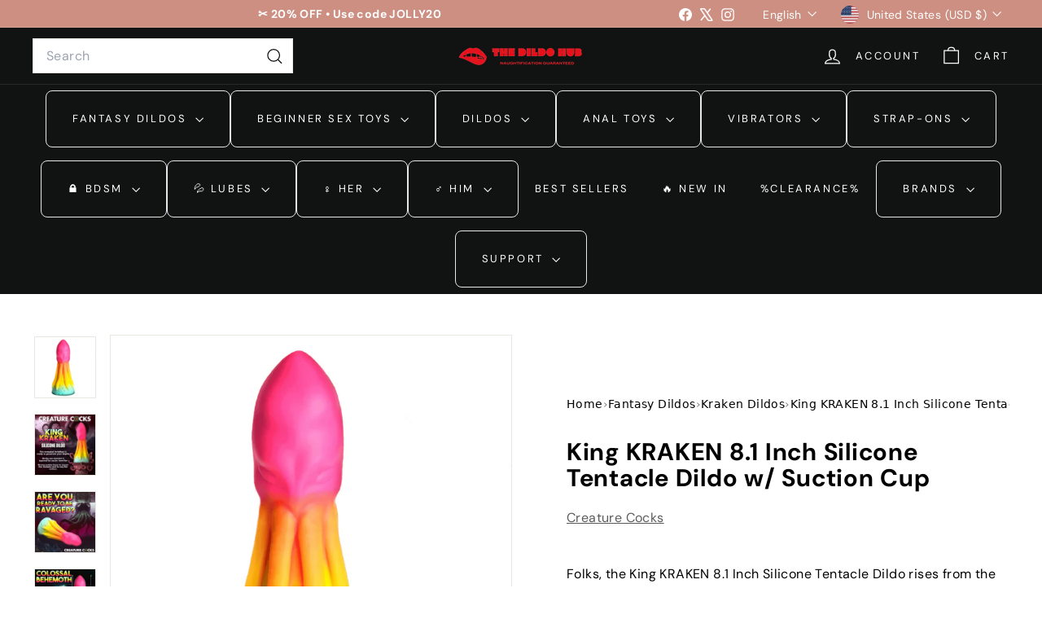

--- FILE ---
content_type: text/css
request_url: https://thedildohub.com/cdn/shop/t/49/assets/mezereon.aio.min.css?v=104115116458158778911756154436
body_size: 232
content:
/*
Generated time: August 25, 2025 20:39
This file was created by the app developer. Feel free to contact the original developer with any questions. It was minified (compressed) by AVADA. AVADA do NOT own this script.
*/
.mz-autocomplete-grid,.mz-autocomplete-list{width:100%}.mezereon .mz-results{transition:all .1s ease-in;opacity:0;margin-bottom:15px}.mezereon .mz-results.mz-loaded{opacity:1}.mezereon .mz-grid{margin-top:20px}.mezereon .mz-grid-item{display:flex;width:25%}.mezereon .mz-filter-layout-vertical .mz-grid-item{width:25%}@media only screen and (max-width:768px){.mezereon .mz-filter-layout-vertical .mz-grid-item,.mezereon .mz-grid-item{width:50%}}@media (min-width:768px){.mz-aggs-vertical{width:300px}.mz-hits{width:calc(100% - 300px)}}@media (max-width:800px){#mz-app .mz-action-bar .mz-select.sort select{width:124px}#mz-app .mz-action-bar .mz-select.pg select{width:130px}.mz-action-bar .mz-inline-flex .mz-btn{font-size:17px}}.mz-btn-primary{background-color:#000;border-color:#000}.mz-btn-primary.hover,.mz-btn-primary:active,.mz-btn-primary:hover{background-color:#333;border-color:#333}.mezereon .mz-facet label{font-size:1em;text-transform:none}.mezereon div.mz-label{margin:15px 0 10px 0}.mezereon .mz-selections{padding:0 0 10px 0}.mezereon .mz-pull-right{margin-top:20px}.mezereon .mz-btn{padding:.75em}.mezereon .ch-drawer{max-width:450px}.mezereon.toggle-over-flow{position:inherit}.mezereon .mz-item-image-wrapper>a{display:contents}.mezereon .mz-item-card:hover .qview-button-wrapper{visibility:visible;opacity:1}.mezereon .mz-search-revealed{opacity:0}.mezereon .mz-skeleton{display:inline-block;position:relative;overflow:hidden;background-color:#e4e4e4;border-radius:5px}.mezereon .mz-skeleton:after{position:absolute;top:0;right:0;bottom:0;left:0;-webkit-transform:translateX(-100%);transform:translateX(-100%);background-image:-webkit-gradient(linear,left top,right top,color-stop(0,hsla(0,0%,100%,0)),color-stop(20%,hsla(0,0%,100%,.2)),color-stop(60%,hsla(0,0%,100%,.5)),to(hsla(0,0%,100%,0)));background-image:linear-gradient(90deg,hsla(0,0%,100%,0),hsla(0,0%,100%,.2) 20%,hsla(0,0%,100%,.5) 60%,hsla(0,0%,100%,0));-webkit-animation:mz-skeleton-animation 1.2s infinite;animation:mz-skeleton-animation 1.2s infinite;content:""}@-webkit-keyframes mz-skeleton-animation{to{-webkit-transform:translateX(100%);transform:translateX(100%)}}@keyframes mz-skeleton-animation{to{-webkit-transform:translateX(100%);transform:translateX(100%)}}.mezereon .mz-skeleton-wrapper.mz-selections{min-height:60px}.mezereon .mz-skeleton-wrapper.mz-action-bar{min-height:50px}.mezereon .mz-skeleton-wrapper .mz-grid-item{display:block!important}@media only screen and (min-width:768px){.mezereon .mz-skeleton-wrapper.mz-aggs-horizontal.mz-hidden-xs.mz-refinements.mz-horizontal{display:block!important}}.mz-clear-selections,.mz-selections-option{background:#00000007}.mz-clear-selections:hover,.mz-selections-option:hover{background-color:#00000017;cursor:pointer;color:#333}.mz-checkbox.star .state:after{top:5px}.mz-hits{padding:0}.mz-autocomplete .mz-suggest-item.mz-active a.mz-suggest-delete,.mz-autocomplete .mz-suggest-item:focus a.mz-suggest-delete,.mz-autocomplete .mz-suggest-item:hover a.mz-suggest-delete{color:#fff}.mz-show-more{margin-top:5px}.mz-show-more a{color:#000;text-decoration:none}.mz-grid-item>is-land{display:none}.mz-right>a{display:inline-flex}.mz-right .mz-reviews{display:inline-flex}.mezereon.template-collection .image-element{opacity:1}

--- FILE ---
content_type: text/javascript; charset=utf-8
request_url: https://thedildohub.com/products/king-kraken-tentacle-dildo.js
body_size: 2969
content:
{"id":8839767490887,"title":"King KRAKEN 8.1 Inch Silicone Tentacle Dildo w\/ Suction Cup","handle":"king-kraken-tentacle-dildo","description":"\u003cstyle\u003e\n    .tdh-divider{border:0;height:1px;background:#e5e7eb;margin:1rem 0}\n    .tdh-glance{width:100%;border-collapse:collapse}\n    .tdh-glance td{padding:.35rem .5rem;vertical-align:top}\n    .tdh-glance tr:nth-child(odd){background:#fafafa}\n    details{margin:.5rem 0;border:1px solid #e5e7eb;border-radius:.5rem;padding:.5rem .75rem}\n    details summary{cursor:pointer;list-style:none}\n    details summary::-webkit-details-marker{display:none}\n  \u003c\/style\u003e\n\u003csection\u003e\n\u003ch2\u003eKing KRAKEN 8.1 Inch Silicone Tentacle Dildo w\/ Suction Cup\u003c\/h2\u003e\n\u003cp\u003eFolks, summon the depths. King KRAKEN 8.1 Inch Silicone Tentacle Dildo w\/ Suction Cup channels sea-monster lore into a thick, meaty shaft crowned by a bulbous, triangular head and a ring of eight ropey arms that add ridged, suckery texture as you slide and grind. Premium, flexible silicone keeps things body-safe and velvety, while the strong suction base anchors hands-free sessions or snaps into most O-ring harnesses for fantasy roleplay and cosplay. Expect a slow throb, a teasing pulse—then a full-body quiver as you ride the swell.\u003c\/p\u003e\n\u003chr class=\"tdh-divider\"\u003e\n\u003ch2\u003eKey Features — King KRAKEN 8.1 Inch Silicone Tentacle Dildo w\/ Suction Cup\u003c\/h2\u003e\n\u003ctable class=\"tdh-glance\"\u003e\n\u003ctbody\u003e\n\u003ctr\u003e\n\u003ctd\u003eFantasy build\u003c\/td\u003e\n\u003ctd\u003eRainbow squid profile with triangular crown and eight textured arms\u003c\/td\u003e\n\u003c\/tr\u003e\n\u003ctr\u003e\n\u003ctd\u003eHands-free\u003c\/td\u003e\n\u003ctd\u003eWide, grippy suction cup for stable riding on smooth, flat surfaces\u003c\/td\u003e\n\u003c\/tr\u003e\n\u003ctr\u003e\n\u003ctd\u003eHarness play\u003c\/td\u003e\n\u003ctd\u003eFlanged base fits most O-ring strap-on harnesses\u003c\/td\u003e\n\u003c\/tr\u003e\n\u003ctr\u003e\n\u003ctd\u003eMaterial\u003c\/td\u003e\n\u003ctd\u003ePremium, body-safe silicone; flexible yet form-holding\u003c\/td\u003e\n\u003c\/tr\u003e\n\u003ctr\u003e\n\u003ctd\u003eLube pairing\u003c\/td\u003e\n\u003ctd\u003eWater-based lubricant only\u003c\/td\u003e\n\u003c\/tr\u003e\n\u003ctr\u003e\n\u003ctd\u003eColorway\u003c\/td\u003e\n\u003ctd\u003eRainbow\u003c\/td\u003e\n\u003c\/tr\u003e\n\u003ctr\u003e\n\u003ctd\u003eDiscretion\u003c\/td\u003e\n\u003ctd\u003eAll domestic \u0026amp; international orders packaged and billed super-discreetly\u003c\/td\u003e\n\u003c\/tr\u003e\n\u003c\/tbody\u003e\n\u003c\/table\u003e\n\u003chr class=\"tdh-divider\"\u003e\n\u003ch2\u003eSpecs, Care \u0026amp; Play — King KRAKEN 8.1 Inch Silicone Tentacle Dildo w\/ Suction Cup\u003c\/h2\u003e\n\u003ch3\u003eMeasurements \u0026amp; Build — King KRAKEN 8.1 Inch Silicone Tentacle Dildo w\/ Suction Cup\u003c\/h3\u003e\n\u003cul style=\"list-style: disc; margin-left: 1.25em;\"\u003e\n\u003cli\u003eOverall length: 8.1 in (20.57 cm)\u003c\/li\u003e\n\u003cli\u003eInsertable length: 7.25 in (18.42 cm)\u003c\/li\u003e\n\u003cli\u003eDiameter range: 1.8 in (4.57 cm) narrow to 3.4 in (8.64 cm) max\u003c\/li\u003e\n\u003cli\u003eCircumference range: ~5.65 in (14.37 cm) narrow to ~10.68 in (27.14 cm) max\u003c\/li\u003e\n\u003cli\u003eMaterial: silicone; color: rainbow\u003c\/li\u003e\n\u003c\/ul\u003e\n\u003ch3\u003eHow it feels \u0026amp; when to use — King KRAKEN 8.1 Inch Silicone Tentacle Dildo w\/ Suction Cup\u003c\/h3\u003e\n\u003cp\u003eWarm up with fingers or a smaller toy, then lube generously. Lead with the rounded, triangular crown for a smooth breach; the thick body and arm textures add rippled drag that makes muscles flutter and hips buck. Suction to tile, glass, or sealed wood for hands-free grinding, or strap in for partner-controlled angles and depth. Aim forward for G-spot pressure or rotate to vary contact along the rectal wall for P-spot–adjacent intensity.\u003c\/p\u003e\n\u003ch3\u003eCare \u0026amp; safety — King KRAKEN 8.1 Inch Silicone Tentacle Dildo w\/ Suction Cup\u003c\/h3\u003e\n\u003cul style=\"list-style: disc; margin-left: 1.25em;\"\u003e\n\u003cli\u003eUse water-based lubricant only; avoid silicone or oil-based lubes on silicone toys.\u003c\/li\u003e\n\u003cli\u003eWash before\/after play with warm water and mild soap or toy cleaner; rinse and air-dry fully.\u003c\/li\u003e\n\u003cli\u003eFor sharing or switching between orifices, use a condom for added hygiene.\u003c\/li\u003e\n\u003cli\u003eStore clean and dry, out of direct sunlight, and separate from other silicone toys.\u003c\/li\u003e\n\u003c\/ul\u003e\n\u003chr class=\"tdh-divider\"\u003e\n\u003ch2\u003eWhy you’ll love — King KRAKEN 8.1 Inch Silicone Tentacle Dildo w\/ Suction Cup\u003c\/h2\u003e\n\u003cp\u003eTheDildoHub delivers a suction-strong sea beast with plush silicone, bold texture, and harness versatility—scene-ready for anal, vaginal, and external oral play, plus kink and roleplay. Expect respectful support, free mystery goodies in every order, and privacy-first packaging and billing worldwide.\u003c\/p\u003e\n\u003ch2\u003eFAQs\u003c\/h2\u003e\n\u003cdetails\u003e\n\u003csummary\u003eWill it fit my harness?\u003c\/summary\u003e\n\u003cp\u003eYes. The flanged base is compatible with most O-ring strap-on systems; choose a snug ring for stability.\u003c\/p\u003e\n\u003c\/details\u003e\n\u003cdetails\u003e\n\u003csummary\u003eHow do I maximize the suction?\u003c\/summary\u003e\n\u003cp\u003ePress firmly onto a clean, smooth, non-porous surface (tile, glass, sealed wood) and expel trapped air.\u003c\/p\u003e\n\u003c\/details\u003e\n\u003cdetails\u003e\n\u003csummary\u003eBeginner friendly?\u003c\/summary\u003e\n\u003cp\u003eThe narrow circumference starts at ~5.65 in, but the max swells to ~10.68 in. Warm up well, go slowly, and add lube generously.\u003c\/p\u003e\n\u003c\/details\u003e\n\u003c\/section\u003e","published_at":"2023-09-14T17:18:41-04:00","created_at":"2023-09-14T09:49:57-04:00","vendor":"Creature Cocks","type":"silicone-toys","tags":["clearance","Creature Cocks","Dildos","Item Video Demonstration","kraken dildo","New Products","new-178946","Silicone Toys","Suction Cup Dildos","XR Brands"],"price":8025,"price_min":8025,"price_max":8025,"available":false,"price_varies":false,"compare_at_price":12095,"compare_at_price_min":12095,"compare_at_price_max":12095,"compare_at_price_varies":false,"variants":[{"id":48454734053703,"title":"Multi","option1":"Multi","option2":null,"option3":null,"sku":"AH285","requires_shipping":true,"taxable":false,"featured_image":{"id":59792393077063,"product_id":8839767490887,"position":1,"created_at":"2025-02-08T08:04:46-05:00","updated_at":"2025-03-06T00:39:35-05:00","alt":null,"width":1500,"height":1500,"src":"https:\/\/cdn.shopify.com\/s\/files\/1\/0516\/9790\/9921\/files\/Happy_New_2025_7_7fd75c0c-f833-4d9b-b616-63854d67b663.png?v=1741239575","variant_ids":[48454734053703]},"available":false,"name":"King KRAKEN 8.1 Inch Silicone Tentacle Dildo w\/ Suction Cup - Multi","public_title":"Multi","options":["Multi"],"price":8025,"weight":1630,"compare_at_price":12095,"inventory_management":"shopify","barcode":"848518053190","featured_media":{"alt":null,"id":51315149537607,"position":1,"preview_image":{"aspect_ratio":1.0,"height":1500,"width":1500,"src":"https:\/\/cdn.shopify.com\/s\/files\/1\/0516\/9790\/9921\/files\/Happy_New_2025_7_7fd75c0c-f833-4d9b-b616-63854d67b663.png?v=1741239575"}},"requires_selling_plan":false,"selling_plan_allocations":[]}],"images":["\/\/cdn.shopify.com\/s\/files\/1\/0516\/9790\/9921\/files\/Happy_New_2025_7_7fd75c0c-f833-4d9b-b616-63854d67b663.png?v=1741239575","\/\/cdn.shopify.com\/s\/files\/1\/0516\/9790\/9921\/files\/8-1-inch-king-kraken-or-tentacle-dildo-kraken-dildo-the-dildo-hub-2.jpg?v=1741239578","\/\/cdn.shopify.com\/s\/files\/1\/0516\/9790\/9921\/files\/8-1-inch-king-kraken-or-tentacle-dildo-kraken-dildo-the-dildo-hub-3.jpg?v=1741239577","\/\/cdn.shopify.com\/s\/files\/1\/0516\/9790\/9921\/files\/8-1-inch-king-kraken-or-tentacle-dildo-kraken-dildo-the-dildo-hub-4.jpg?v=1741239578","\/\/cdn.shopify.com\/s\/files\/1\/0516\/9790\/9921\/files\/8-1-inch-king-kraken-or-tentacle-dildo-kraken-dildo-the-dildo-hub-5.jpg?v=1741239580","\/\/cdn.shopify.com\/s\/files\/1\/0516\/9790\/9921\/files\/8-1-inch-king-kraken-or-tentacle-dildo-kraken-dildo-the-dildo-hub-6.jpg?v=1741239580","\/\/cdn.shopify.com\/s\/files\/1\/0516\/9790\/9921\/files\/8-1-inch-king-kraken-or-tentacle-dildo-kraken-dildo-the-dildo-hub-7.jpg?v=1741239583","\/\/cdn.shopify.com\/s\/files\/1\/0516\/9790\/9921\/files\/8-1-inch-king-kraken-or-tentacle-dildo-kraken-dildo-the-dildo-hub-8.jpg?v=1741239583","\/\/cdn.shopify.com\/s\/files\/1\/0516\/9790\/9921\/files\/8-1-inch-king-kraken-or-tentacle-dildo-kraken-dildo-the-dildo-hub-9.jpg?v=1741239584","\/\/cdn.shopify.com\/s\/files\/1\/0516\/9790\/9921\/files\/8-1-inch-king-kraken-or-tentacle-dildo-kraken-dildo-the-dildo-hub-10.jpg?v=1741239586"],"featured_image":"\/\/cdn.shopify.com\/s\/files\/1\/0516\/9790\/9921\/files\/Happy_New_2025_7_7fd75c0c-f833-4d9b-b616-63854d67b663.png?v=1741239575","options":[{"name":"Color","position":1,"values":["Multi"]}],"url":"\/products\/king-kraken-tentacle-dildo","media":[{"alt":null,"id":51315149537607,"position":1,"preview_image":{"aspect_ratio":1.0,"height":1500,"width":1500,"src":"https:\/\/cdn.shopify.com\/s\/files\/1\/0516\/9790\/9921\/files\/Happy_New_2025_7_7fd75c0c-f833-4d9b-b616-63854d67b663.png?v=1741239575"},"aspect_ratio":1.0,"height":1500,"media_type":"image","src":"https:\/\/cdn.shopify.com\/s\/files\/1\/0516\/9790\/9921\/files\/Happy_New_2025_7_7fd75c0c-f833-4d9b-b616-63854d67b663.png?v=1741239575","width":1500},{"alt":"8.1 Inch King Kraken | Tentacle Dildo - Kraken Dildo - The Dildo Hub","id":44575838896455,"position":2,"preview_image":{"aspect_ratio":1.0,"height":1000,"width":1000,"src":"https:\/\/cdn.shopify.com\/s\/files\/1\/0516\/9790\/9921\/files\/8-1-inch-king-kraken-or-tentacle-dildo-kraken-dildo-the-dildo-hub-2.jpg?v=1741239578"},"aspect_ratio":1.0,"height":1000,"media_type":"image","src":"https:\/\/cdn.shopify.com\/s\/files\/1\/0516\/9790\/9921\/files\/8-1-inch-king-kraken-or-tentacle-dildo-kraken-dildo-the-dildo-hub-2.jpg?v=1741239578","width":1000},{"alt":"8.1 Inch King Kraken | Tentacle Dildo - Kraken Dildo - The Dildo Hub","id":44575838929223,"position":3,"preview_image":{"aspect_ratio":1.0,"height":1000,"width":1000,"src":"https:\/\/cdn.shopify.com\/s\/files\/1\/0516\/9790\/9921\/files\/8-1-inch-king-kraken-or-tentacle-dildo-kraken-dildo-the-dildo-hub-3.jpg?v=1741239577"},"aspect_ratio":1.0,"height":1000,"media_type":"image","src":"https:\/\/cdn.shopify.com\/s\/files\/1\/0516\/9790\/9921\/files\/8-1-inch-king-kraken-or-tentacle-dildo-kraken-dildo-the-dildo-hub-3.jpg?v=1741239577","width":1000},{"alt":"8.1 Inch King Kraken | Tentacle Dildo - Kraken Dildo - The Dildo Hub","id":44575838961991,"position":4,"preview_image":{"aspect_ratio":1.0,"height":1000,"width":1000,"src":"https:\/\/cdn.shopify.com\/s\/files\/1\/0516\/9790\/9921\/files\/8-1-inch-king-kraken-or-tentacle-dildo-kraken-dildo-the-dildo-hub-4.jpg?v=1741239578"},"aspect_ratio":1.0,"height":1000,"media_type":"image","src":"https:\/\/cdn.shopify.com\/s\/files\/1\/0516\/9790\/9921\/files\/8-1-inch-king-kraken-or-tentacle-dildo-kraken-dildo-the-dildo-hub-4.jpg?v=1741239578","width":1000},{"alt":"8.1 Inch King Kraken | Tentacle Dildo - Kraken Dildo - The Dildo Hub","id":44575838994759,"position":5,"preview_image":{"aspect_ratio":1.0,"height":1000,"width":1000,"src":"https:\/\/cdn.shopify.com\/s\/files\/1\/0516\/9790\/9921\/files\/8-1-inch-king-kraken-or-tentacle-dildo-kraken-dildo-the-dildo-hub-5.jpg?v=1741239580"},"aspect_ratio":1.0,"height":1000,"media_type":"image","src":"https:\/\/cdn.shopify.com\/s\/files\/1\/0516\/9790\/9921\/files\/8-1-inch-king-kraken-or-tentacle-dildo-kraken-dildo-the-dildo-hub-5.jpg?v=1741239580","width":1000},{"alt":"8.1 Inch King Kraken | Tentacle Dildo - Kraken Dildo - The Dildo Hub","id":44575839027527,"position":6,"preview_image":{"aspect_ratio":1.0,"height":1000,"width":1000,"src":"https:\/\/cdn.shopify.com\/s\/files\/1\/0516\/9790\/9921\/files\/8-1-inch-king-kraken-or-tentacle-dildo-kraken-dildo-the-dildo-hub-6.jpg?v=1741239580"},"aspect_ratio":1.0,"height":1000,"media_type":"image","src":"https:\/\/cdn.shopify.com\/s\/files\/1\/0516\/9790\/9921\/files\/8-1-inch-king-kraken-or-tentacle-dildo-kraken-dildo-the-dildo-hub-6.jpg?v=1741239580","width":1000},{"alt":"8.1 Inch King Kraken | Tentacle Dildo - Kraken Dildo - The Dildo Hub","id":44575839060295,"position":7,"preview_image":{"aspect_ratio":1.0,"height":1000,"width":1000,"src":"https:\/\/cdn.shopify.com\/s\/files\/1\/0516\/9790\/9921\/files\/8-1-inch-king-kraken-or-tentacle-dildo-kraken-dildo-the-dildo-hub-7.jpg?v=1741239583"},"aspect_ratio":1.0,"height":1000,"media_type":"image","src":"https:\/\/cdn.shopify.com\/s\/files\/1\/0516\/9790\/9921\/files\/8-1-inch-king-kraken-or-tentacle-dildo-kraken-dildo-the-dildo-hub-7.jpg?v=1741239583","width":1000},{"alt":"8.1 Inch King Kraken | Tentacle Dildo - Kraken Dildo - The Dildo Hub","id":44575839093063,"position":8,"preview_image":{"aspect_ratio":1.0,"height":1000,"width":1000,"src":"https:\/\/cdn.shopify.com\/s\/files\/1\/0516\/9790\/9921\/files\/8-1-inch-king-kraken-or-tentacle-dildo-kraken-dildo-the-dildo-hub-8.jpg?v=1741239583"},"aspect_ratio":1.0,"height":1000,"media_type":"image","src":"https:\/\/cdn.shopify.com\/s\/files\/1\/0516\/9790\/9921\/files\/8-1-inch-king-kraken-or-tentacle-dildo-kraken-dildo-the-dildo-hub-8.jpg?v=1741239583","width":1000},{"alt":"8.1 Inch King Kraken | Tentacle Dildo - Kraken Dildo - The Dildo Hub","id":44575839125831,"position":9,"preview_image":{"aspect_ratio":1.0,"height":1000,"width":1000,"src":"https:\/\/cdn.shopify.com\/s\/files\/1\/0516\/9790\/9921\/files\/8-1-inch-king-kraken-or-tentacle-dildo-kraken-dildo-the-dildo-hub-9.jpg?v=1741239584"},"aspect_ratio":1.0,"height":1000,"media_type":"image","src":"https:\/\/cdn.shopify.com\/s\/files\/1\/0516\/9790\/9921\/files\/8-1-inch-king-kraken-or-tentacle-dildo-kraken-dildo-the-dildo-hub-9.jpg?v=1741239584","width":1000},{"alt":"8.1 Inch King Kraken | Tentacle Dildo - Kraken Dildo - The Dildo Hub","id":44575839158599,"position":10,"preview_image":{"aspect_ratio":1.0,"height":1000,"width":1000,"src":"https:\/\/cdn.shopify.com\/s\/files\/1\/0516\/9790\/9921\/files\/8-1-inch-king-kraken-or-tentacle-dildo-kraken-dildo-the-dildo-hub-10.jpg?v=1741239586"},"aspect_ratio":1.0,"height":1000,"media_type":"image","src":"https:\/\/cdn.shopify.com\/s\/files\/1\/0516\/9790\/9921\/files\/8-1-inch-king-kraken-or-tentacle-dildo-kraken-dildo-the-dildo-hub-10.jpg?v=1741239586","width":1000}],"requires_selling_plan":false,"selling_plan_groups":[]}

--- FILE ---
content_type: text/javascript
request_url: https://thedildohub.com/cdn/shop/t/49/assets/mezereon.aio.min.js?v=73576156143832525951756154394
body_size: -570
content:
/*
Generated time: August 25, 2025 20:39
This file was created by the app developer. Feel free to contact the original developer with any questions. It was minified (compressed) by AVADA. AVADA do NOT own this script.
*/
document.addEventListener("DOMContentLoaded",function(){window.mz&&(mz.context.filterShow,mz.app)&&mz.app.$bus&&mz.app.$bus.on("after-update",function(){mz.config.scroll||(mz.config.scroll={disabled:!0})})});